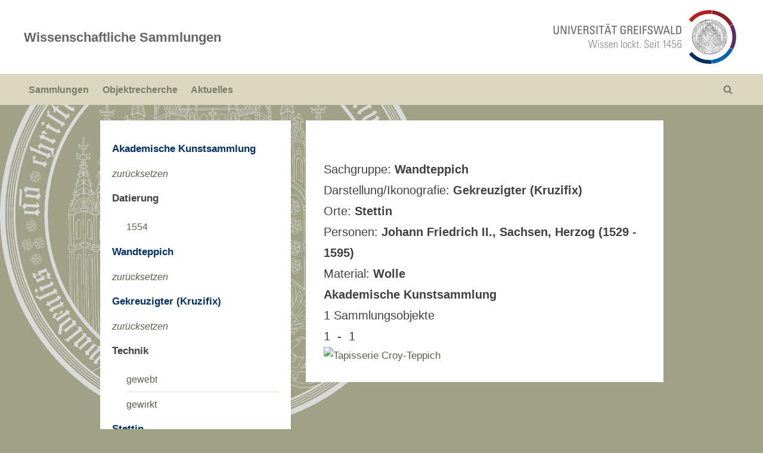

--- FILE ---
content_type: text/css
request_url: https://wissenschaftliche-sammlungen.uni-greifswald.de/wp-content/themes/pressbook/style.css?ver=6.8.3
body_size: 12370
content:
/*
Theme Name: PressBook
Theme URI: https://scriptstown.com/wordpress-themes/pressbook/
Author: ScriptsTown
Author URI: https://scriptstown.com/
Description: PressBook is a multi-purpose WordPress theme suitable for blogs, news, marketing, and educational websites. The theme offers a fully responsive, clean, modern, and pixel-perfect design that can adjust automatically to fit the content elements in the best possible manner for any screen-size device. It has a minimal dependency, an SEO-friendly layout, and offers high performance with a quick loading time. It supports double sidebars, a single sidebar, footer widgets, an eye-catching gradient colors scheme for buttons and the top bar, a top advertisement banner area with a custom header background, and customizable options. Both the sidebars can be configured to be shown on the left or on the right. This theme is great to publish documentation, tutorials, events, status updates, story updates, technology blogs, reviews, newsfeeds, etc. It comes with sticky sidebars that float with scrolling. The theme supports multiple page templates with page-level layout settings, blog layouts, conditional block areas, page builders, different color settings, footer options, and much more. Also, the theme comes with three menu locations which include a fully accessible multi-level primary menu with a search form, a top bar navigation menu, and social links menu. It is also great for building schools, university, institutes, and academic, or educational websites.
Version: 2.1.5
Requires at least: 5.3
Tested up to: 6.8
Requires PHP: 7.0
License: GNU General Public License v2 or later
License URI: https://www.gnu.org/licenses/gpl-2.0.html
Text Domain: pressbook
Tags: blog, education, news, one-column, two-columns, three-columns, left-sidebar, right-sidebar, block-styles, custom-background, custom-colors, custom-header, custom-logo, custom-menu, editor-style, featured-images, flexible-header, footer-widgets, full-width-template, rtl-language-support, sticky-post, theme-options, threaded-comments, translation-ready, wide-blocks
*/

/*--------------------------------------------------------------
>>> TABLE OF CONTENTS:
----------------------------------------------------------------
# Generic
	- Normalize
	- Box sizing
# Base
	- Typography
	- Elements
	- Links
	- Forms
# Blocks
# Layout
	- Wrapper
	- Content Sidebar
	- Double Sidebars Layout (Large-Screen Devices)
# Header
	- Top Navbar
	- Site Branding
	- Top Banner
	- Primary Navbar
	- Primary Menu Search
# Content
	- Posts and pages
	- Comments
	- Media
	- Captions
	- Galleries
	- Forms
# Sidebar
	- Sidebar Widgets
	- Sticky Sidebar
# Footer
	- Footer Widgets
	- Copyright Text
	- Go to Top
# Plugins
	- WooCommerce
	- Jetpack infinite scroll
# Utilities
	- Accessibility
	- Alignments
	- Clearings

--------------------------------------------------------------*/

/*--------------------------------------------------------------
# Generic
--------------------------------------------------------------*/

/* Normalize
--------------------------------------------- */

/* Document
	 ========================================================================== */

/**
 * 1. Correct the line height in all browsers.
 * 2. Prevent adjustments of font size after orientation changes in iOS.
 */
html {
	line-height: 1.15;
	-webkit-text-size-adjust: 100%;
}

/* Sections
	 ========================================================================== */

/**
 * Remove the margin in all browsers.
 */
body {
	margin: 0;
}

/**
 * Render the `main` element consistently in IE.
 */
main {
	display: block;
}

/**
 * Correct the font size and margin on `h1` elements within `section` and
 * `article` contexts in Chrome, Firefox, and Safari.
 */
h1 {
	font-size: 1.94em;
	margin: .67em 0;
}

/* Grouping content
	 ========================================================================== */

/**
 * 1. Add the correct box sizing in Firefox.
 * 2. Show the overflow in Edge and IE.
 */
hr {
	box-sizing: content-box;
	height: 0;
	overflow: visible;
}

/**
 * 1. Correct the inheritance and scaling of font size in all browsers.
 * 2. Correct the odd `em` font sizing in all browsers.
 */
pre {
	font-family: monospace, monospace;
	font-size: 1em;
}

/* Text-level semantics
	 ========================================================================== */

/**
 * Remove the gray background on active links in IE 10.
 */
a {
	background: transparent;
}

/**
 * 1. Remove the bottom border in Chrome 57-
 * 2. Add the correct text decoration in Chrome, Edge, IE, Opera, and Safari.
 */
abbr[title] {
	border-bottom: none;
	text-decoration: underline;
	-webkit-text-decoration: underline dotted;
	text-decoration: underline dotted;
}

/**
 * Add the correct font weight in Chrome, Edge, and Safari.
 */
b,
strong {
	font-weight: bolder;
}

/**
 * 1. Correct the inheritance and scaling of font size in all browsers.
 * 2. Correct the odd `em` font sizing in all browsers.
 */
code,
kbd,
samp {
	font-family: monospace, monospace;
	font-size: 1em;
}

/**
 * Add the correct font size in all browsers.
 */
small {
	font-size: 80%;
}

/**
 * Prevent `sub` and `sup` elements from affecting the line height in
 * all browsers.
 */
sub,
sup {
	font-size: 75%;
	line-height: 0;
	position: relative;
	vertical-align: baseline;
}

sub {
	bottom: -.25em;
}

sup {
	top: -.5em;
}

/* Embedded content
	 ========================================================================== */

/**
 * Remove the border on images inside links in IE 10.
 */
img {
	border-style: none;
}

/* Forms
	 ========================================================================== */

/**
 * 1. Change the font styles in all browsers.
 * 2. Remove the margin in Firefox and Safari.
 */
button,
input,
optgroup,
select,
textarea {
	font-family: inherit;
	font-size: 100%;
	line-height: 1.15;
	margin: 0;
}

/**
 * Show the overflow in IE.
 * 1. Show the overflow in Edge.
 */
button,
input {
	overflow: visible;
}

/**
 * Remove the inheritance of text transform in Edge, Firefox, and IE.
 * 1. Remove the inheritance of text transform in Firefox.
 */
button,
select {
	text-transform: none;
}

/**
 * Correct the inability to style clickable types in iOS and Safari.
 */
button,
[type="button"],
[type="reset"],
[type="submit"] {
	-webkit-appearance: button;
}

/**
 * Remove the inner border and padding in Firefox.
 */
button::-moz-focus-inner,
[type="button"]::-moz-focus-inner,
[type="reset"]::-moz-focus-inner,
[type="submit"]::-moz-focus-inner {
	border-style: none;
	padding: 0;
}

/**
 * Restore the focus styles unset by the previous rule.
 */
button:-moz-focusring,
[type="button"]:-moz-focusring,
[type="reset"]:-moz-focusring,
[type="submit"]:-moz-focusring {
	outline: 1px dotted ButtonText;
}

/**
 * Correct the padding in Firefox.
 */
fieldset {
	padding: .35em .75em .625em;
}

/**
 * 1. Correct the text wrapping in Edge and IE.
 * 2. Correct the color inheritance from `fieldset` elements in IE.
 * 3. Remove the padding so developers are not caught out when they zero out
 *		`fieldset` elements in all browsers.
 */
legend {
	box-sizing: border-box;
	color: inherit;
	display: table;
	max-width: 100%;
	padding: 0;
	white-space: normal;
}

/**
 * Add the correct vertical alignment in Chrome, Firefox, and Opera.
 */
progress {
	vertical-align: baseline;
}

/**
 * Remove the default vertical scrollbar in IE 10+.
 */
textarea {
	overflow: auto;
}

/**
 * 1. Add the correct box sizing in IE 10.
 * 2. Remove the padding in IE 10.
 */
[type="checkbox"],
[type="radio"] {
	box-sizing: border-box;
	padding: 0;
}

/**
 * Correct the cursor style of increment and decrement buttons in Chrome.
 */
[type="number"]::-webkit-inner-spin-button,
[type="number"]::-webkit-outer-spin-button {
	height: auto;
}

/**
 * 1. Correct the odd appearance in Chrome and Safari.
 * 2. Correct the outline style in Safari.
 */
[type="search"] {
	-webkit-appearance: textfield;
	outline-offset: -2px;
}

/**
 * Remove the inner padding in Chrome and Safari on macOS.
 */
[type="search"]::-webkit-search-decoration {
	-webkit-appearance: none;
}

/**
 * 1. Correct the inability to style clickable types in iOS and Safari.
 * 2. Change font properties to `inherit` in Safari.
 */
::-webkit-file-upload-button {
	-webkit-appearance: button;
	font: inherit;
}

/* Interactive
	 ========================================================================== */

/*
 * Add the correct display in Edge, IE 10+, and Firefox.
 */
details {
	display: block;
}

/*
 * Add the correct display in all browsers.
 */
summary {
	display: list-item;
}

/* Misc
	 ========================================================================== */

/**
 * Add the correct display in IE 10+.
 */
template {
	display: none;
}

/**
 * Add the correct display in IE 10.
 */
[hidden] {
	display: none;
}

/* Box sizing
--------------------------------------------- */

/* Inherit box-sizing to more easily change it's value on a component level.
@link http://css-tricks.com/inheriting-box-sizing-probably-slightly-better-best-practice/ */
*,
*::before,
*::after {
	box-sizing: inherit;
}

html {
	box-sizing: border-box;
}

/*--------------------------------------------------------------
# Base
--------------------------------------------------------------*/

/* Typography
--------------------------------------------- */
body,
button,
input,
select,
optgroup,
textarea {
	color: #404040;
	font-family: 'Inter', Arial, Helvetica, sans-serif;
	font-size: 16px;
	font-size: 1rem;
	line-height: 1.75;
}

@media screen and (min-width: 768px) {

	body,
	button,
	input,
	select,
	optgroup,
	textarea {
		font-size: 17px;
		font-size: 1.0625rem;
	}
}

h1,
h2,
h3,
h4,
h5,
h6 {
	font-family: 'Lato', Helvetica, Arial, sans-serif;
	font-weight: 700;
	line-height: 1.5;
	clear: both;
}

h2 {
	font-size: 1.78em;
	margin: .73em 0;
}

h3 {
	font-size: 1.62em;
	margin: .8em 0;
}

h4 {
	font-size: 1.46em;
	margin: .89em 0;
}

h5 {
	font-size: 1.3em;
	margin: 1em 0;
}

h6 {
	font-size: 1.14em;
	margin: 1.14em 0;
}

p {
	margin-top: 0;
	margin-bottom: 1.5em;
}

dfn,
cite,
em,
i {
	font-style: italic;
}

blockquote {
	margin: 0 1.5em;
}

address {
	margin: 0 0 1.5em;
}

pre {
	background: #eee;
	font-family: 'Courier 10 Pitch', courier, monospace;
	line-height: 1.6;
	margin-bottom: 1.75em;
	max-width: 100%;
	overflow: auto;
	padding: 1.6em;
}

code,
kbd,
tt,
var {
	font-family: monaco, consolas, 'Andale Mono', 'DejaVu Sans Mono', monospace;
}

abbr,
acronym {
	border-bottom: 1px dotted #666;
	cursor: help;
}

mark,
ins {
	background: #fff9c0;
	text-decoration: none;
}

big {
	font-size: 125%;
}

/* Elements
--------------------------------------------- */
body {
	background: #ededed;
}

hr {
	background: #ccc;
	border: 0;
	height: 1px;
	margin-bottom: 1.5em;
}

ul,
ol {
	margin: 0 0 1.5em 0;
	padding: 0;
	list-style-position: inside;
}

ul {
	list-style-type: disc;
}

ol {
	list-style-type: decimal;
}

ul ul,
ol ul {
	list-style-type: circle;
}

li>ul,
li>ol {
	margin-bottom: 0;
	margin-left: 1.5em;
}

li:not(:first-child) {
	padding-top: .2em;
}

li:not(:last-child) {
	padding-bottom: .2em;
}

li>ul>li:first-child,
li>ol>li:first-child {
	padding-top: .4em;
}

dt {
	font-weight: 700;
}

dd {
	margin: 0 1.5em 1.5em;
}

/* Make sure embeds and iframes fit their containers. */
embed,
iframe,
object {
	max-width: 100%;
}

img {
	height: auto;
	max-width: 100%;
}

figure {
	margin: 0 0 1em 0;
}

table {
	margin: 0 0 1.5em;
	width: 100%;
	border-collapse: collapse;
}

table,
th,
td {
	border: 1px solid #e1e1e1;
}

th,
td {
	padding: .2em .4em;
}

/* Links
--------------------------------------------- */
a {
	text-decoration: underline;
	transition: color .2s;
}

a {
	color: #166dd6;
}

a:hover,
a:focus,
a:active {
	color: #f69275;
}

a:focus {
	outline: thin dotted;
}

a:focus:not(:focus-visible),
a:hover,
a:active {
	outline: 0;
}

p.has-text-color a,
p.has-text-color a:hover,
p.has-text-color a:focus,
p.has-text-color a:active {
	color: inherit;
}

/* Forms
--------------------------------------------- */
button,
input[type="button"],
input[type="reset"],
input[type="submit"],
.more-link,
.wp-block-search .wp-block-search__button {
	position: relative;
	padding: .45em 1em .5em;
	line-height: 1;
	font-weight: 600;
	border-radius: 0;
	border-color: transparent;
	color: #fff;
	background-image: linear-gradient(to right, #f3c841 0%, #f69275 51%, #f3c841 100%);
	background-size: 200% auto;
	transition: all .3s ease-in-out;
}

button:hover,
input[type="button"]:hover,
input[type="reset"]:hover,
input[type="submit"]:hover,
.more-link:hover,
.wp-block-search .wp-block-search__button:hover,
button:active,
button:focus,
input[type="button"]:active,
input[type="button"]:focus,
input[type="reset"]:active,
input[type="reset"]:focus,
input[type="submit"]:active,
input[type="submit"]:focus,
.more-link:active,
.more-link:focus,
.wp-block-search .wp-block-search__button:active,
.wp-block-search .wp-block-search__button:focus {
	color: #fff;
	background-position: right center;
}

button:active,
button:focus,
input[type="button"]:active,
input[type="button"]:focus,
input[type="reset"]:active,
input[type="reset"]:focus,
input[type="submit"]:active,
input[type="submit"]:focus,
.more-link:active,
.more-link:focus,
.wp-block-search .wp-block-search__button:active,
.wp-block-search .wp-block-search__button:focus {
	outline-style: dashed;
	outline-width: thin;
}

button:focus:not(:focus-visible),
input[type="button"]:focus:not(:focus-visible),
input[type="reset"]:focus:not(:focus-visible),
input[type="submit"]:focus:not(:focus-visible),
.more-link:focus:not(:focus-visible),
.wp-block-search .wp-block-search__button:focus:not(:focus-visible) {
	outline: none;
}

input[type="text"],
input[type="email"],
input[type="url"],
input[type="password"],
input[type="search"],
input[type="number"],
input[type="tel"],
input[type="range"],
input[type="date"],
input[type="month"],
input[type="week"],
input[type="time"],
input[type="datetime"],
input[type="datetime-local"],
input[type="color"],
textarea,
select {
	display: block;
	max-width: 100%;
	padding: 8px 10px;
	border: 1px solid #ccc;
	border-radius: 0;
	color: #666;
}

input[type="text"]:focus,
input[type="email"]:focus,
input[type="url"]:focus,
input[type="password"]:focus,
input[type="search"]:focus,
input[type="number"]:focus,
input[type="tel"]:focus,
input[type="range"]:focus,
input[type="date"]:focus,
input[type="month"]:focus,
input[type="week"]:focus,
input[type="time"]:focus,
input[type="datetime"]:focus,
input[type="datetime-local"]:focus,
input[type="color"]:focus,
textarea:focus,
select:focus {
	color: #111;
	outline-style: dashed;
	outline-width: thin;
}

input[type="text"],
input[type="email"],
input[type="url"],
input[type="password"],
input[type="search"],
input[type="number"],
input[type="tel"],
input[type="range"],
input[type="date"],
input[type="month"],
input[type="week"],
input[type="time"],
input[type="datetime"],
input[type="datetime-local"],
input[type="color"] {
	line-height: normal;
}

textarea {
	width: 100%;
}

/*--------------------------------------------------------------
# Blocks
--------------------------------------------------------------*/
.wp-block-quote p {
	margin-bottom: .75em;
}

.wp-block-quote.is-large p,
.wp-block-quote.is-style-large p {
	font-size: 1.3em;
}

.wp-block-quote__citation,
.wp-block-quote cite,
.wp-block-quote footer {
	font-size: .85em;
}

.wp-block-quote.is-large cite,
.wp-block-quote.is-large footer,
.wp-block-quote.is-style-large cite,
.wp-block-quote.is-style-large footer {
	font-size: .95em;
}

.wp-block-quote,
.wp-block-quote.is-large,
.wp-block-quote.is-style-large {
	margin-bottom: 1.75em;
}

.wp-block-pullquote {
	padding: 2.4em 0;
}

.wp-block-pullquote p {
	font-size: 1.75em;
	margin-bottom: 0;
}

.wp-block-pullquote__citation,
.wp-block-pullquote cite,
.wp-block-pullquote footer {
	display: block;
	margin-top: 1.5em;
}

.wp-block-pullquote.is-style-solid-color blockquote p {
	font-size: 1.9em;
}

.wp-block-pullquote.is-style-solid-color blockquote {
	max-width: 70%;
}

.wp-block-pullquote.is-style-solid-color blockquote cite {
	color: inherit;
}

.wp-block-table,
.wp-block-video,
.wp-block-audio,
.wp-block-embed,
.wp-block-image,
.wp-block-gallery,
.wp-block-media-text,
.wp-block-calendar {
	margin-bottom: 1.5em;
}

.wp-block-media-text .wp-block-media-text__media {
	margin-bottom: 1em;
}

@media screen and (min-width: 600px) {
	.wp-block-media-text .wp-block-media-text__media {
		margin-bottom: 0;
	}
}

.wp-block-calendar table:where(:not(.has-text-color)) {
	color: inherit;
}

.wp-block-table table,
.wp-block-calendar .wp-calendar-table {
	margin-bottom: 0;
}

.wp-block-calendar .wp-calendar-nav {
	margin-top: .5em;
}

.wp-block-image img {
	display: block;
}

.wp-block-table figcaption,
.wp-block-video figcaption,
.wp-block-embed figcaption,
.wp-block-image figcaption,
.wp-block-gallery figcaption {
	font-size: .85em;
}

.wp-block-table figcaption,
.wp-block-video figcaption,
.wp-block-embed figcaption,
.wp-block-image figcaption {
	margin-top: 1em;
	margin-bottom: 0;
}

.wp-block-audio figcaption {
	margin-top: .75em;
	margin-bottom: 0;
	font-size: .8em;
}

.wp-block-table.is-style-stripes {
	border-bottom: 0;
}

.wp-block-code {
	padding: 0;
	border: 0;
	border-radius: 0;
}

.wp-block-code>code {
	padding: .8em 1em;
	border: 1px solid #ddd;
	border-radius: 4px;
	color: inherit;
}

.wp-block-search .wp-block-search__inside-wrapper {
	display: flex;
}

.wp-block-search .wp-block-search__input {
	border: 1px solid #ccc;
}

.wp-block-search .wp-block-search__button {
	margin-left: 0;
}

.wp-block-search__input>.wp-block-search__input {
	max-width: 65%;
	width: 100%;
}

.wp-block-search__input>.wp-block-search__button {
	max-width: 35%;
	width: auto;
}

.wp-block-search__button.has-icon {
	padding: 0 .4em;
}

.wp-block-search.wp-block-search__button-inside .wp-block-search__inside-wrapper .wp-block-search__input {
	padding: 7px 10px;
}

@media screen and (min-width: 600px) {
	.wp-block-search .wp-block-search__input {
		flex-wrap: nowrap;
	}

	.wp-block-search__input>.wp-block-search__input {
		max-width: 65%;
		width: 100%;
	}

	.wp-block-search__input>.wp-block-search__button {
		max-width: 35%;
	}
}

.wp-block-rss {
	padding: 0;
	list-style-type: none;
}

.wp-block-rss .wp-block-rss__item:not(:last-child) {
	margin-bottom: 1em;
}

.wp-block-rss .wp-block-rss__item:not(:first-child) {
	padding-top: 0;
}

.wp-block-latest-comments__comment {
	line-height: inherit;
}

.wp-block-button__link {
	text-decoration: none;
}

.wp-block-social-links .wp-block-social-link {
	padding: 0;
}

.wp-block-cover.wp-block-cover .wp-block-cover__background,
.wp-block-cover.wp-block-cover .wp-block-cover__gradient-background,
.wp-block-cover.wp-block-cover-image .wp-block-cover__background,
.wp-block-cover.wp-block-cover-image .wp-block-cover__gradient-background,
.wp-block-cover.wp-block-cover-image.has-background-dim:not(.has-background-gradient):before,
.wp-block-cover.wp-block-cover.has-background-dim:not(.has-background-gradient):before {
	z-index: 1;
}

.wp-block-cover.wp-block-cover .wp-block-cover__inner-container,
.wp-block-cover-image.wp-block-cover-image .wp-block-cover__inner-container {
	z-index: 1;
}

.wp-block-cover__image-background.wp-block-cover__image-background,
.wp-block-cover__video-background.wp-block-cover__video-background {
	z-index: 0;
}

/*--------------------------------------------------------------
# Layout
--------------------------------------------------------------*/
.site {
	display: flex;
	flex-direction: column;
	min-height: 100vh;
	overflow-x: hidden;
}

.site-content {
	flex-grow: 1;
}

/* Wrapper
--------------------------------------------- */
.u-wrapper {
	width: 100%;
	margin-left: auto;
	margin-right: auto;
	padding-left: 10px;
	padding-right: 10px;
}

@media screen and (min-width: 576px) {
	.u-wrapper {
		max-width: 540px;
		padding-left: 15px;
		padding-right: 15px;
	}
}

@media screen and (min-width: 768px) {
	.u-wrapper {
		max-width: 720px;
	}
}

@media screen and (min-width: 992px) {
	.u-wrapper {
		max-width: 960px;
	}
}

@media screen and (min-width: 1200px) {
	.u-wrapper {
		max-width: 1140px;
	}
}

@media screen and (min-width: 1280px) {
	body.double-sidebar .u-wrapper {
		max-width: 1230px;
	}
}

@media screen and (min-width: 1360px) {
	body.double-sidebar .u-wrapper {
		max-width: 1280px;
	}
}

@media screen and (min-width: 1400px) {
	body.double-sidebar .u-wrapper {
		max-width: 1320px;
	}
}

/* Content Sidebar
--------------------------------------------- */
.pb-content-sidebar {
	display: flex;
	flex-wrap: wrap;
	justify-content: center;
	align-items: flex-start;
	margin-top: 1.5em;
}

.pb-content-sidebar::after {
	content: '';
	width: 100%;
}

.site-main {
	max-width: 670px;
	width: 100%;
	flex-basis: 100%;
	margin-bottom: 1.5em;
}

body.page.page-template-small .pb-content-sidebar {
	max-width: 750px;
}

body.page.page-template-medium .pb-content-sidebar {
	max-width: 1140px;
}

body.page.page-template-large .pb-content-sidebar {
	max-width: 1320px;
}

body.page.page-template-full .pb-content-sidebar,
body.page.page-template-default .site-main,
body.page.page-template-small .site-main,
body.page.page-template-medium .site-main,
body.page.page-template-large .site-main,
body.page.page-template-full .site-main {
	max-width: 100%;
}

body.content-no-t-padding .site .site-content .site-main,
body.side-widget-no-t-padding .site .site-content .c-sidebar .widget {
	padding-top: 0;
}

body.content-no-b-padding .site .site-content .site-main,
body.side-widget-no-b-padding .site .site-content .c-sidebar .widget {
	padding-bottom: 0;
}

body.content-no-x-padding .site .site-content .site-main,
body.side-widget-no-x-padding .site .site-content .c-sidebar .widget {
	padding-left: 0;
	padding-right: 0;
}

body.side-widget-no-shadow .c-sidebar .widget {
	box-shadow: none;
}

.c-sidebar {
	max-width: 310px;
	min-width: 260px;
	flex-grow: 1;
	flex-basis: 30%;
}

.c-sidebar-left {
	order: 1;
}

.c-sidebar-right {
	order: 2;
}

.site-main,
.c-sidebar .widget {
	padding: 14px;
	background: #fff;
}

.site-main {
	border: 1px solid #fff;
}

.c-sidebar .widget {
	border: 1px solid #fafafa;
	box-shadow: 1px 2px 3px rgba(0, 0, 0, .07);
}

@media screen and (min-width: 350px) {
	.c-sidebar {
		max-width: 330px;
	}

	.c-sidebar .widget {
		padding: 19px 24px;
	}

	/* Double Sidebar */
	body.double-sidebar .c-sidebar {
		min-width: 330px;
	}
}

@media screen and (min-width: 576px) {
	.site-main {
		padding: 24px 34px;
	}

	.c-sidebar {
		max-width: 340px;
	}

	.c-sidebar .widget {
		padding: 24px 29px;
	}
}

@media screen and (min-width: 768px) {

	/* Double Sidebar */
	body.double-sidebar .pb-content-sidebar {
		flex-wrap: wrap;
	}

	body.double-sidebar .pb-content-sidebar::after {
		content: '';
	}

	body.double-sidebar .c-sidebar {
		max-width: 320px;
	}

	body.double-sidebar .c-sidebar .widget {
		padding-left: 24px;
		padding-right: 24px;
	}

	body.double-sidebar .c-sidebar-left,
	body.double-sidebar .c-sidebar-right {
		margin-left: auto;
		margin-right: auto;
	}
}

@media screen and (min-width: 1024px) {
	.pb-content-sidebar {
		flex-wrap: nowrap;
	}

	.pb-content-sidebar::after {
		content: none;
	}

	.site-main {
		padding-top: 29px;
		padding-bottom: 29px;
	}

	/* No Sidebar */
	body.no-sidebar .site-main {
		max-width: 750px;
	}

	body.no-sidebar .site-main,
	body.page.page-template-default .site-main,
	body.page.page-template-small .site-main,
	body.page.page-template-medium .site-main,
	body.page.page-template-large .site-main,
	body.page.page-template-full .site-main {
		padding-left: 49px;
		padding-right: 49px;
	}

	/* Single Sidebar */
	body.single-sidebar .site-main {
		max-width: 630px;
		padding-left: 24px;
		padding-right: 24px;
	}

	body.single-sidebar .c-sidebar .widget {
		padding: 19px 24px;
	}

	body.single-sidebar .c-sidebar-left {
		margin-right: 25px;
		order: -1;
	}

	body.single-sidebar .c-sidebar-right {
		margin-left: 25px;
	}

	/* Double Sidebar */
	body.double-sidebar .site-main {
		max-width: 750px;
		padding-left: 49px;
		padding-right: 49px;
	}
}

@media screen and (min-width: 1200px) {

	/* No Sidebar */
	body.no-sidebar .site-main {
		max-width: 750px;
	}

	/* Single Sidebar */
	body.single-sidebar .site-main {
		max-width: 730px;
		padding-left: 39px;
		padding-right: 39px;
	}

	.c-sidebar {
		max-width: 340px;
	}

	body.single-sidebar .c-sidebar-left {
		margin-right: auto;
	}

	body.single-sidebar .c-sidebar-right {
		margin-left: auto;
	}

	body.single-sidebar .c-sidebar .widget {
		padding: 24px 29px;
	}
}

@media screen and (min-width: 1280px) {

	/* Double Sidebar */
	body.double-sidebar .site-main {
		max-width: 600px;
		padding-left: 29px;
		padding-right: 29px;
	}

	body.double-sidebar .pb-content-sidebar {
		flex-wrap: nowrap;
	}

	body.double-sidebar .pb-content-sidebar::after {
		content: none;
	}

	body.double-sidebar .c-sidebar {
		min-width: 260px;
	}

	body.double-sidebar .c-sidebar-left {
		order: -1;
		margin-left: 0;
		margin-right: 25px;
	}

	body.double-sidebar .c-sidebar-right {
		order: 1;
		margin-left: 25px;
		margin-right: 0;
	}

	body.double-sidebar .c-sidebar .widget {
		padding: 19px;
	}
}

@media screen and (min-width: 1360px) {

	/* Double Sidebar */
	body.double-sidebar .site-main {
		max-width: 660px;
	}
}

/* Double Sidebars Layout (Large-Screen Devices)
--------------------------------------------- */
@media screen and (min-width: 1280px) {
	body.double-sidebar.side-widget-ld-lg-left .c-sidebar-right {
		order: -1;
		margin-left: 0;
		margin-right: 25px;
	}

	body.double-sidebar.side-widget-ld-lg-right .c-sidebar-left {
		order: 0;
		margin-left: 25px;
		margin-right: 0;
	}
}

/*--------------------------------------------------------------
# Header
--------------------------------------------------------------*/

/* Top Navbar
--------------------------------------------- */
.top-navbar {
	background: linear-gradient(0deg, #166dd6 0%, #1257ab 100%);
	color: #fff;
}

.top-menus {
	display: flex;
	flex-wrap: wrap;
	justify-content: center;
	align-items: center;
	line-height: 1.6em;
}

.top-menus .menu {
	list-style-type: none;
	margin: 0;
	padding: 0;
	display: inline-flex;
	flex-wrap: wrap;
	justify-content: center;
	align-items: center;
}

.top-menus li {
	padding: .4rem .75rem;
	border: 1px solid rgba(255, 255, 255, .25);
	margin-bottom: 0;
	margin-left: -1px;
}

@media screen and (min-width: 768px) {
	.top-menus {
		justify-content: flex-start;
	}

	.top-menus>nav {
		flex-grow: 1;
	}
}

.social-navigation a {
	color: #fff;
}

.social-navigation a .svg-icon {
	width: 1.55em;
	height: 1.55em;
	padding: .15em;
	border: 1px solid transparent;
	transition: .25s all;
}

.social-navigation a:hover .svg-icon,
.social-navigation a:focus .svg-icon,
.social-navigation a:active .svg-icon {
	color: #166dd6;
	background: #fff;
	border-color: #fff;
	border-radius: 50%;
	text-shadow: 0 1px 1px rgba(0, 0, 0, .15);
}

@media screen and (min-width: 768px) {
	.social-navigation {
		flex-basis: 38%;
	}

	.social-navigation .menu {
		justify-content: flex-start;
	}
}

.top-navigation {
	font-size: .8em;
}

.top-navigation a {
	text-decoration: none;
	color: #fff;
	border-bottom: 2px solid transparent;
	transition: .2s border-color;
}

.top-navigation a:hover,
.top-navigation a:focus,
.top-navigation a:active {
	color: #fff;
	border-color: #fff;
	text-shadow: 0 1px 1px rgba(0, 0, 0, .15);
}

@media screen and (min-width: 768px) {
	.top-navigation {
		flex-basis: 62%;
		text-align: right;
	}

	.top-navigation .menu {
		justify-content: flex-end;
	}
}

/* Site Branding
--------------------------------------------- */
.site-branding {
	padding: 1em 0;
	background-color: #fff;
	background-position: center center;
	background-size: contain;
	background-repeat: repeat;
}

.site-branding-wrap {
	display: flex;
	flex-wrap: wrap;
	justify-content: center;
	align-items: center;
}

.site-logo-title {
	max-width: 600px;
	display: flex;
	align-items: center;
}

.has-banner-next-sm {
	margin-right: 1rem;
}

@media screen and (min-width: 576px) {
	.has-banner-next-md {
		margin-right: 1rem;
	}
}

@media screen and (min-width: 768px) {
	.site-branding-wrap {
		flex-wrap: nowrap;
		justify-content: space-between;
	}

	.has-banner-next-lg {
		margin-right: 1rem;
	}
}

.site-branding .custom-logo-link img {
	display: block;
	max-width: 12em;
	max-height: 3.55em;
	width: auto;
	height: auto;
}

.site-branding .custom-logo-link {
	color: #404040;
}

.site-logo-only .custom-logo-link {
	margin-right: 0;
}

.site-logo-title:not(.site-logo-only) .custom-logo-link {
	margin-right: .75rem;
}

.site-title,
.site-tagline {
	margin: 0;
}

.site-title {
	font-family: 'Lato', Helvetica, Arial, sans-serif;
	font-size: 1.2em;
	line-height: 1.5;
	font-weight: 700;
	word-break: break-word;
}

.site-title a {
	text-decoration: none;
}

.site-title,
.site-title a,
.site-title a:hover,
.site-title a:focus,
.site-title a:active {
	color: #404040;
}

.site-tagline {
	font-size: .8em;
	color: #979797;
}

.logo--sm-size-1 .custom-logo-link img {
	max-width: 12em;
	max-height: 3.55em;
}

.logo--sm-size-2 .custom-logo-link img {
	max-width: 13.5em;
	max-height: 3.85em;
}

.logo--sm-size-3 .custom-logo-link img {
	max-width: 15em;
	max-height: 4.15em;
}

.logo--sm-size-4 .custom-logo-link img {
	max-width: 16.5em;
	max-height: 4.45em;
}

.logo--sm-size-5 .custom-logo-link img {
	max-width: 18em;
	max-height: 4.75em;
}

.site-title--sm-size-1 {
	font-size: 1.1em;
}

.site-title--sm-size-2 {
	font-size: 1.2em;
}

.site-title--sm-size-3 {
	font-size: 1.3em;
}

.site-title--sm-size-4 {
	font-size: 1.4em;
}

.site-title--sm-size-5 {
	font-size: 1.5em;
}

.tagline--sm-size-1 {
	font-size: .75em;
}

.tagline--sm-size-2 {
	font-size: .8em;
}

.tagline--sm-size-3 {
	font-size: .85em;
}

.tagline--sm-size-4 {
	font-size: .9em;
}

.tagline--sm-size-5 {
	font-size: .95em;
}

@media screen and (min-width: 576px) {
	.logo--md-size-1 .custom-logo-link img {
		max-width: 12em;
		max-height: 3.55em;
	}

	.logo--md-size-2 .custom-logo-link img {
		max-width: 13.5em;
		max-height: 3.85em;
	}

	.logo--md-size-3 .custom-logo-link img {
		max-width: 15em;
		max-height: 4.15em;
	}

	.logo--md-size-4 .custom-logo-link img {
		max-width: 16.5em;
		max-height: 4.45em;
	}

	.logo--md-size-5 .custom-logo-link img {
		max-width: 18em;
		max-height: 4.75em;
	}

	.site-title--md-size-1 {
		font-size: 1.1em;
	}

	.site-title--md-size-2 {
		font-size: 1.2em;
	}

	.site-title--md-size-3 {
		font-size: 1.3em;
	}

	.site-title--md-size-4 {
		font-size: 1.4em;
	}

	.site-title--md-size-5 {
		font-size: 1.5em;
	}

	.tagline--md-size-1 {
		font-size: .75em;
	}

	.tagline--md-size-2 {
		font-size: .8em;
	}

	.tagline--md-size-3 {
		font-size: .85em;
	}

	.tagline--md-size-4 {
		font-size: .9em;
	}

	.tagline--md-size-5 {
		font-size: .95em;
	}
}

@media screen and (min-width: 1200px) {
	.logo--lg-size-1 .custom-logo-link img {
		max-width: 12em;
		max-height: 3.55em;
	}

	.logo--lg-size-2 .custom-logo-link img {
		max-width: 13.5em;
		max-height: 3.85em;
	}

	.logo--lg-size-3 .custom-logo-link img {
		max-width: 15em;
		max-height: 4.15em;
	}

	.logo--lg-size-4 .custom-logo-link img {
		max-width: 16.5em;
		max-height: 4.45em;
	}

	.logo--lg-size-5 .custom-logo-link img {
		max-width: 18em;
		max-height: 4.75em;
	}

	.site-title--lg-size-1 {
		font-size: 1.1em;
	}

	.site-title--lg-size-2 {
		font-size: 1.2em;
	}

	.site-title--lg-size-3 {
		font-size: 1.3em;
	}

	.site-title--lg-size-4 {
		font-size: 1.4em;
	}

	.site-title--lg-size-5 {
		font-size: 1.5em;
	}

	.tagline--lg-size-1 {
		font-size: .75em;
	}

	.tagline--lg-size-2 {
		font-size: .8em;
	}

	.tagline--lg-size-3 {
		font-size: .85em;
	}

	.tagline--lg-size-4 {
		font-size: .9em;
	}

	.tagline--lg-size-5 {
		font-size: .95em;
	}
}

/* Top Banner
--------------------------------------------- */
.top-banner {
	margin-top: 1rem;
}

.top-banner-shadow {
	box-shadow: 0 1px 35px 0 rgb(0 0 0 / 15%);
}

.top-banner-link,
.top-banner-image {
	display: block;
}

.top-banner-link:focus {
	outline: 2px solid;
}

.top-banner-link:focus:not(:focus-visible) {
	outline: none;
}

.top-banner-image {
	max-height: 150px;
	width: auto;
}

.top-banner-hide-sm,
.top-banner-hide-sm .top-banner-image {
	display: none;
}

@media screen and (min-width: 576px) {

	.top-banner-hide-sm,
	.top-banner-hide-sm .top-banner-image {
		display: block;
	}

	.top-banner-hide-md,
	.top-banner-hide-md .top-banner-image {
		display: none;
	}
}

@media screen and (min-width: 768px) {
	.top-banner {
		margin-top: 0;
		max-width: 60%;
	}

	.top-banner-hide-md,
	.top-banner-hide-md .top-banner-image {
		display: block;
	}
}

@media screen and (min-width: 1200px) {
	.top-banner {
		max-width: 70%;
	}
}

/* Primary Navbar
--------------------------------------------- */
.primary-navbar {
	padding: .5em 0;
	font-size: .95em;
	font-weight: 600;
	background: #166dd6;
	color: #fff;
}

.main-navigation ul {
	display: none;
	list-style-type: none;
	margin: 0;
	padding: 0;
}

.main-navigation.toggled ul {
	display: block;
}

.main-navigation {
	display: flex;
	flex-direction: column;
}

.primary-menu-toggle {
	align-self: flex-end;
	display: inline-block;
	padding: .35em .4em;
}

.primary-menu-toggle .svg-icon {
	width: 1.55em;
	height: 1.55em;
}

.main-navigation.toggled .primary-menu-toggle .svg-icon:first-child,
.main-navigation:not(.toggled) .primary-menu-toggle .svg-icon:last-child {
	display: none;
}

.main-navigation li {
	position: relative;
	display: flex;
	flex-wrap: wrap;
	justify-content: space-between;
	align-items: center;
	padding: .4em;
}

.main-navigation li>a {
	flex-basis: auto;
	width: 100%;
}

.main-navigation li.menu-item-has-children>a {
	width: calc(100% - 35px);
}

.main-navigation-arrow-btn {
	width: 30px;
	flex-shrink: 0;
	padding: 5px 6px;
	border: none;
	background: transparent;
	color: #fff;
	cursor: pointer;
	transition: .25s all;
}

.main-navigation-arrow-btn:focus {
	color: #fff;
}

.main-navigation-arrow-btn .svg-icon {
	width: .95em;
	height: .95em;
}

.main-navigation:not(.toggled) li:hover>.main-navigation-arrow-btn,
.main-navigation li.focus>.main-navigation-arrow-btn,
.main-navigation .main-navigation-arrow-btn:hover,
.main-navigation .main-navigation-arrow-btn:active {
	background: #fff;
	color: #166dd6;
}

.primary-menu-toggle:focus,
.main-navigation li .main-navigation-arrow-btn:focus {
	outline: 2px dotted #fff;
}

.primary-menu-toggle:focus:not(:focus-visible),
.main-navigation li .main-navigation-arrow-btn:focus:not(:focus-visible) {
	outline: none;
}

.main-navigation ul ul {
	position: absolute;
	left: 30px;
	width: calc(100% - 15px);
	flex-grow: 0;
	flex-shrink: 0;
	display: block;
	padding: 0;
	opacity: 0;
	height: 0;
	overflow: hidden;
	background: #166dd6;
	transition: .3s all;
	z-index: -1;
}

.main-navigation:not(.toggled):not(.main-navigation--touch) ul li:hover>ul,
.main-navigation ul li.focus>ul {
	position: relative;
	top: 5px;
	left: 15px;
	opacity: 1;
	height: auto;
	overflow: visible;
	z-index: 0;
}

.main-navigation:not(.toggled):not(.main-navigation--touch) ul li:hover>ul,
.main-navigation:not(.toggled) ul li.focus>ul {
	z-index: 99995;
}

.main-navigation ul li,
.main-navigation ul ul li {
	border-top: 1px solid rgba(255, 255, 255, .25);
}

.main-navigation a {
	text-decoration: none;
	padding: .3em .5em;
	color: #fff;
	transition: .25s all;
}

.main-navigation a:hover,
.main-navigation a:focus,
.main-navigation a:active {
	color: #166dd6;
	background: #fff;
}

@media screen and (min-width: 768px) {
	.primary-navbar {
		padding: .25em 0;
	}

	.main-navigation ul {
		display: flex;
		flex-wrap: wrap;
	}

	.primary-menu-toggle {
		display: none;
	}

	.main-navigation {
		display: block;
	}

	.main-navigation>div {
		max-width: 100%;
	}

	.main-navigation ul li {
		border: 0;
	}

	.main-navigation .menu>li:first-child {
		padding: .2em .2em .2em 0;
	}

	.main-navigation .menu>li:not(:first-child),
	.main-navigation ul ul li {
		padding: .2em;
	}

	.main-navigation .menu>li.menu-item-has-children>a {
		width: auto;
	}

	.main-navigation ul ul li.menu-item-has-children>a {
		width: calc(100% - 32px);
	}

	.main-navigation-arrow-btn {
		margin-left: 2px;
	}

	.main-navigation ul ul {
		width: auto;
		left: 15%;
		transition: .2s all;
	}

	.main-navigation:not(.toggled):not(.main-navigation--touch) ul li:hover>ul,
	.main-navigation ul li.focus>ul {
		position: absolute;
		top: 100%;
		left: 0;
	}

	.main-navigation:not(.toggled):not(.main-navigation--touch) ul ul li:hover>ul,
	.main-navigation ul ul li.focus>ul {
		top: 0;
		left: 100%;
	}

	.main-navigation ul ul li {
		width: 240px;
	}
}

/* Primary Menu Search
--------------------------------------------- */
.primary-menu-search .primary-menu-search-toggle {
	display: none;
	width: 32px;
	height: 32px;
	justify-content: center;
	align-items: center;
	padding: .5em;
}

.primary-menu-search-toggle .svg-icon {
	width: 1em;
	height: 1em;
}

.primary-menu-search .search-form-wrap {
	min-width: 250px;
}

.primary-menu-search .search-form {
	flex-wrap: nowrap;
	padding: .4em;
	overflow-x: auto;
	background: #fff;
	box-shadow: 1px 2px 3px rgba(0, 0, 0, .07);
	z-index: 0;
}

.main-navigation:not(.toggled) .primary-menu-search .search-form {
	z-index: 99995;
}

.primary-menu-search .search-form>.search-submit {
	max-width: 100%;
}

.main-navigation .primary-menu-search {
	justify-content: center;
	align-items: center;
	padding-top: 1.6em;
}

@media screen and (min-width: 320px) {
	.primary-menu-search .search-form>label {
		max-width: 180px;
	}
}

@media screen and (min-width: 350px) {
	.primary-menu-search .search-form>label {
		max-width: 200px;
	}
}

@media screen and (min-width: 768px) {
	.primary-menu-search .primary-menu-search-toggle {
		display: inline-flex;
	}

	.primary-menu-search .search-form>label {
		max-width: 210px;
	}

	.main-navigation .primary-menu-search {
		display: flex;
		justify-content: flex-end;
		margin-left: auto;
		padding-top: .4em;
	}

	.primary-menu-search .search-form-wrap {
		position: absolute;
		top: calc(100% + 8px);
		right: calc(100% - 32px);
	}

	.primary-menu-search:not(.toggled) .search-form-wrap,
	.primary-menu-search.toggled .svg-icon:nth-of-type(1),
	.primary-menu-search-toggle .svg-icon:nth-of-type(2) {
		display: none;
	}

	.primary-menu-search.toggled .svg-icon:nth-of-type(2) {
		display: inline-block;
	}

	.primary-menu-search.toggled .search-form-wrap {
		display: flex;
		box-shadow: 1px 2px 3px rgba(0, 0, 0, .14);
	}

	.primary-menu-search .search-form::before {
		content: '';
		position: absolute;
		top: -18px;
		left: calc(100% - 9px);
		border: 9px solid transparent;
		border-bottom-color: rgba(255, 255, 255, .8);
		transform: translateX(-50%);
	}
}

/*--------------------------------------------------------------
# Content
--------------------------------------------------------------*/

/* Posts and pages
--------------------------------------------- */
.updated:not(.published) {
	display: none;
}

.pb-archive {
	margin-bottom: 1.5em;
	padding-bottom: 1.5em;
	border-bottom: 1px solid #e1e1e1;
}

.pb-archive.has-post-thumbnail .pb-content>.post-thumbnail,
.pb-singular>.post-thumbnail {
	display: block;
}

.pb-archive.has-post-thumbnail .pb-content>.post-thumbnail {
	margin-bottom: 1em;
}

.pb-singular>.post-thumbnail {
	margin-bottom: 1.5em;
}

@media screen and (min-width: 768px) {
	body.pb-content-columns .pb-archive.has-post-thumbnail .pb-content {
		display: flex;
		align-items: center;
	}

	body.pb-content-columns .pb-archive.has-post-thumbnail .pb-content>.post-thumbnail {
		width: 36%;
		margin-right: 1.5em;
		margin-bottom: 0;
	}

	body.pb-content-columns .pb-archive.has-post-thumbnail .pb-content>*:nth-child(2) {
		width: 64%;
	}

	body.pb-content-cover .pb-archive.has-post-thumbnail .pb-content {
		align-items: stretch;
	}

	body.pb-content-cover .pb-archive .pb-content>.post-thumbnail img {
		height: 100%;
		-o-object-fit: cover;
		object-fit: cover;
	}
}

.pb-archive .pb-content>.post-thumbnail img,
.pb-singular>.post-thumbnail img {
	display: block;
}

.pb-article a.post-thumbnail:focus:not(:focus-visible) {
	outline: none;
}

.pb-article .entry-header>.entry-title,
.page-header>.page-title {
	margin-top: 0;
	margin-bottom: .45em;
	font-size: 1.46em;
	word-break: break-word;
}

.pb-singular:not(.type-post) .entry-header>.entry-title,
.page-header>.page-title {
	margin-bottom: .875em;
}

.pb-archv-title {
	margin-top: 0;
	font-size: 1.62em;
}

.entry-title a {
	text-decoration: none;
}

.entry-title,
.entry-title a {
	color: #404040;
}

.entry-title a:hover,
.entry-title a:focus,
.entry-title a:active {
	color: #f69275;
}

.entry-meta,
.cat-links,
.tag-links {
	font-size: .85em;
}

.entry-meta {
	margin-bottom: 1.1em;
}

.hide-entry-meta {
	margin-bottom: 1.5em;
}

.cat-links,
.tag-links {
	display: block;
	margin-top: 1.5em;
}

.entry-meta>* {
	display: inline-block;
	margin: 0 .4em .4em 0;
}

.entry-meta a,
.cat-links a,
.tag-links a {
	display: inline-block;
	vertical-align: middle;
	text-decoration: none;
}

.entry-meta a,
.entry-meta .svg-icon,
.cat-links a,
.cat-links .svg-icon,
.tag-links a,
.tag-links .svg-icon {
	color: #979797;
}

.entry-meta a:hover,
.entry-meta a:focus,
.entry-meta a:active,
.cat-links a:hover,
.cat-links a:focus,
.cat-links a:active,
.tag-links a:hover,
.tag-links a:focus,
.tag-links a:active {
	color: #404040;
	text-decoration: underline;
}

.entry-meta .posted-by img.avatar,
.entry-meta .svg-icon,
.cat-links .svg-icon,
.tag-links .svg-icon {
	width: 1.5em;
	height: 1.5em;
	padding: .1em;
}

.entry-meta .posted-by .svg-icon {
	margin-right: -.1em;
}

.entry-meta .posted-by img.avatar,
.entry-meta .posted-by img.svg-icon {
	margin-right: -1px;
}

.entry-meta .comments-link .svg-icon,
.cat-links .svg-icon,
.tag-links .svg-icon {
	margin-right: .3em;
}

.more-link-wrap,
.page-content>*:last-child,
.entry-content>*:last-child,
.entry-summary>*:last-child,
.comment-content>*:last-child,
.pb-no-content>.entry-header>*:last-child {
	margin-bottom: 0;
}

.more-link-wrap {
	margin-top: 1.5em;
}

.more-link {
	display: inline-block;
	padding-top: .58em;
	padding-bottom: .62em;
	text-decoration: none;
	font-size: .875rem;
}

.more-link:hover {
	text-decoration: none;
}

.more-link:active,
.more-link:focus {
	outline-color: #404040;
}

.post-edit-link-wrap {
	display: block;
	margin-top: 1em;
	color: #979797;
}

.post-edit-link {
	font-size: .85em;
}

.navigation .nav-links,
.page-links {
	display: flex;
	flex-wrap: wrap;
}

.navigation .nav-links,
.page-links {
	margin-top: 1.5em;
}

.navigation .nav-links .prev::before,
.navigation .nav-links .nav-previous>a::before {
	content: '\00ab';
	margin-right: .3em;
}

.navigation .nav-links .next::after,
.navigation .nav-links .nav-next>a::after {
	content: '\00bb';
	margin-left: .3em;
}

.navigation .nav-links .page-numbers,
.page-links .post-page-numbers {
	margin-left: .6em;
	margin-right: .6em;
}

.navigation .nav-links .nav-previous,
.navigation .nav-links .prev {
	margin-right: auto;
	text-align: left;
}

.navigation .nav-links> :first-child,
.navigation .nav-links .nav-previous,
.navigation .nav-links .prev {
	margin-left: 0;
}

.navigation .nav-links .nav-next,
.navigation .nav-links .next {
	margin-left: auto;
	text-align: right;
}

.navigation .nav-links> :last-child,
.navigation .nav-links .nav-next,
.navigation .nav-links .next {
	margin-right: 0;
}

@media screen and (min-width: 768px) {

	.navigation .nav-links .nav-next,
	.navigation .nav-links .nav-previous {
		flex-basis: 49%;
	}
}

.navigation .nav-links a,
.page-links a {
	text-decoration: none;
}

.pagination .nav-links a:not(.prev):not(.next):hover,
.pagination .nav-links a:not(.prev):not(.next):focus,
.pagination .nav-links a:not(.prev):not(.next):active,
.page-links a:hover,
.page-links a:focus,
.page-links a:active {
	text-decoration: underline;
}

.nav-links .nav-title {
	word-break: break-word;
}

.nav-links .nav-previous>a,
.nav-links .nav-next>a {
	display: inline-flex;
}

.pb-article.sticky .pb-sticky {
	color: #979797;
}

.pb-article.sticky .pb-sticky .svg-icon {
	width: 1.4em;
	height: 1.4em;
	margin-right: .15em;
}

.pb-sticky-label {
	display: inline-block;
	vertical-align: middle;
}

/* Comments
--------------------------------------------- */
.comment-content a {
	word-break: break-word;
}

.comments-title {
	margin-bottom: 1.5em;
	padding: .5em 0;
	border-bottom: 1px solid #e1e1e1;
}

.comments-title,
.comment-reply-title {
	font-size: 1.3em;
}

.comment-list,
.comment-list .children {
	list-style-type: none;
}

.comment-list {
	margin: 0;
	padding: 0;
}

.comment-list .children {
	padding: 0;
}

.comment-body {
	display: flex;
	flex-direction: column;
	margin-bottom: 1.5em;
	padding-bottom: 1.5em;
	border-bottom: 1px solid #e1e1e1;
}

.comment-meta {
	margin-bottom: 1.1em;
}

.comment-meta a {
	text-decoration: none;
}

.comment-meta .comment-author {
	display: flex;
	align-items: center;
}

.comment-meta .comment-author .avatar,
.comment-meta .comment-author .fn,
.comment-meta .comment-author .says {
	display: inline-block;
	margin: 0 .4em .4em 0;
}

.comment-meta .comment-author .fn {
	font-weight: 600;
}

.comment-metadata {
	font-size: .85em;
}

.comment-metadata a,
.comment-metadata .edit-link {
	display: inline-block;
}

.comment-metadata a {
	margin-right: .4em;
	color: #979797;
}

.comment-metadata a:hover,
.comment-metadata a:focus,
.comment-metadata a:active {
	color: #404040;
	text-decoration: underline;
}

.comment-body .reply {
	display: block;
	margin-top: 1em;
}

.comment-reply-title {
	margin-top: 1em;
	margin-bottom: 1em;
}

.comment-reply-title>small {
	margin-left: .4em;
}

.comments-area .must-log-in,
.comments-area .no-comments {
	margin-bottom: 0;
}

.bypostauthor .comment-author .says {
	position: relative;
}

.bypostauthor .comment-author .says::after {
	content: "";
	position: absolute;
	right: -18px;
	top: 7px;
	width: 6px;
	height: 11px;
	border-bottom: 3px solid;
	border-right: 3px solid;
	transform: rotate(45deg);
	opacity: .5;
}

.navigation.comment-navigation .nav-links {
	margin-bottom: 1.5em;
}

/* Media
--------------------------------------------- */
.page-content .wp-smiley,
.entry-content .wp-smiley,
.comment-content .wp-smiley {
	border: none;
	margin-bottom: 0;
	margin-top: 0;
	padding: 0;
}

/* Make sure logo link wraps around logo image. */
.custom-logo-link {
	display: inline-block;
}

.entry-meta .posted-by img.avatar,
.svg-icon {
	display: inline-block;
	vertical-align: middle;
	line-height: 1em;
}

.svg-icon {
	fill: currentColor;
}

/* Captions
--------------------------------------------- */
.wp-caption {
	margin-bottom: 1.5em;
	max-width: 100%;
}

.wp-caption img[class*="wp-image-"] {
	display: block;
	margin-left: auto;
	margin-right: auto;
}

.wp-caption .wp-caption-text {
	margin: .8075em 0;
}

.wp-caption-text {
	text-align: center;
}

/* Galleries
--------------------------------------------- */
.gallery {
	margin-bottom: 1.5em;
}

.gallery-item {
	display: inline-block;
	text-align: center;
	vertical-align: top;
	width: 100%;
}

.gallery-item img {
	vertical-align: bottom;
}

.gallery-columns-2 .gallery-item {
	max-width: 50%;
}

.gallery-columns-3 .gallery-item {
	max-width: 33.33%;
}

.gallery-columns-4 .gallery-item {
	max-width: 25%;
}

.gallery-columns-5 .gallery-item {
	max-width: 20%;
}

.gallery-columns-6 .gallery-item {
	max-width: 16.66%;
}

.gallery-columns-7 .gallery-item {
	max-width: 14.28%;
}

.gallery-columns-8 .gallery-item {
	max-width: 12.5%;
}

.gallery-columns-9 .gallery-item {
	max-width: 11.11%;
}

.gallery-caption {
	display: block;
}

/* Forms
--------------------------------------------- */
.post-password-form input[type="submit"] {
	margin-top: .5rem;
}

/*--------------------------------------------------------------
# Sidebar
--------------------------------------------------------------*/

/* Sidebar Widgets
--------------------------------------------- */
.widget {
	margin: 0 0 1.5em;
}

.widget h1,
.widget h2 {
	font-size: 1.1em;
}

.widget h3 {
	font-size: 1.08em;
}

.widget h4 {
	font-size: 1.05em;
}

.widget h5 {
	font-size: 1.02em;
}

.widget h6 {
	font-size: 1em;
}

.c-sidebar {
	width: 100%;
	font-size: .95em;
	color: #404040;
}

.c-sidebar .widget .widget-title,
.c-sidebar .widget_block h1:first-child,
.c-sidebar .widget_block h2:first-child,
.c-sidebar .widget_block h3:first-child {
	margin-bottom: 1.5em;
	padding-bottom: .5em;
	border-bottom: 2px solid #eee;
}

.c-sidebar .widget .widget-title::after,
.c-sidebar .widget_block h1:first-child::after,
.c-sidebar .widget_block h2:first-child::after,
.c-sidebar .widget_block h3:first-child::after {
	content: "";
	background: #166dd6;
	position: absolute;
	left: 0;
	bottom: -2px;
	height: 1px;
	width: 10%;
}

.widget .widget-title,
.widget_block h1:first-child,
.widget_block h2:first-child,
.widget_block h3:first-child {
	position: relative;
	margin-top: 0;
	font-size: 1.1em;
}

.search-form {
	display: flex;
}

.search-form>label {
	max-width: 65%;
	width: 100%;
	margin-bottom: 0;
}

.search-form>.search-submit {
	max-width: 35%;
	width: auto;
}

.widget_search .search-form {
	max-width: 400px;
}

.widget_search .search-form .search-field {
	width: 100%;
}

@media screen and (min-width: 350px) {
	.search-form {
		flex-wrap: wrap;
	}

	.search-form>label,
	.search-form>.search-submit {
		max-width: -moz-fit-content;
		max-width: fit-content;
		width: auto;
	}

	.widget_search .search-form {
		flex-wrap: nowrap;
	}

	.widget_search .search-form>label {
		max-width: 65%;
		width: 100%;
	}

	body.double-sidebar .widget_search .search-form>label {
		max-width: 62%;
	}

	.widget_search .search-form>.search-submit {
		max-width: 35%;
	}

	body.double-sidebar .widget_search .search-form>.search-submit {
		max-width: 38%;
	}
}

.widget ul,
.widget ol {
	margin: 0;
	padding: 0;
	list-style-position: inside;
}

.widget ul {
	list-style-type: none;
}

.widget li>ul,
.widget li>ol {
	margin-left: 1.5em;
}

.widget li:not(:first-child) {
	padding-top: .4em;
}

.widget li:not(:last-child) {
	padding-bottom: .4em;
}

.c-sidebar .widget li:not(:last-child) {
	border-bottom: 1px solid #e1e1e1;
}

.widget li>ul>li:first-child,
.widget li>ol>li:first-child {
	padding-top: .4em;
}

.widget li.wp-social-link:not(:first-child) {
	padding-top: 0;
}

.widget li.wp-social-link:not(:last-child) {
	padding-bottom: 0;
}

.c-sidebar .widget li.wp-social-link {
	border-width: 0;
}

.c-sidebar a {
	color: #404040;
}

.c-sidebar a:hover,
.c-sidebar a:focus,
.c-sidebar a:active {
	color: #f69275;
	text-decoration: underline;
}

.widget li a,
.wp-block-tag-cloud .tag-cloud-link,
.widget .tagcloud .tag-cloud-link {
	text-decoration: none;
}

.widget .textwidget>*:last-child {
	margin-bottom: 0;
}

.widget .textwidget a {
	text-decoration: underline;
}

.widget .wp-calendar-table {
	margin-bottom: .5em;
	text-align: center;
}

.widget .wp-calendar-table caption {
	padding-bottom: .5em;
}

.widget .wp-calendar-table th,
.widget .wp-calendar-table td {
	padding: .2em .4em;
}

.widget .wp-calendar-nav {
	display: flex;
	flex-wrap: wrap;
	justify-content: space-between;
}

.widget .gallery {
	margin-bottom: 0;
}

.widget .gallery-item {
	margin: 0;
	padding: 5px 10px 5px 0;
}

.widget .wp-block-latest-comments__comment {
	margin-bottom: 0;
}

/* Sticky Sidebar
--------------------------------------------- */
@media screen and (min-width: 1024px) {
	body:not(.double-sidebar) .inner-wrapper-sticky {
		padding-bottom: 1px;
	}
}

@media screen and (min-width: 1280px) {
	body.double-sidebar .inner-wrapper-sticky {
		padding-bottom: 1px;
	}
}

/*--------------------------------------------------------------
# Footer
--------------------------------------------------------------*/

/* Footer Widgets
--------------------------------------------- */
.footer-widgets {
	padding: .5em 0;
	font-size: .85em;
	color: #fff;
	background: #232323;
}

.footer-widgets-wrap {
	display: flex;
	flex-wrap: wrap;
	justify-content: space-between;
	align-items: flex-start;
	border-bottom: 1px solid #666;
}

.c-sidebar-footer {
	margin-top: 1.5em;
	padding: 0 14px;
}

.footer-widgets-1 .c-sidebar-footer {
	flex-basis: 100%;
}

@media screen and (min-width: 350px) {
	.c-sidebar-footer {
		padding: 0 24px;
	}
}

@media screen and (min-width: 576px) {
	.c-sidebar-footer {
		padding: 0;
	}

	.footer-widgets-4 .c-sidebar-footer,
	.footer-widgets-3 .c-sidebar-footer,
	.footer-widgets-2 .c-sidebar-footer {
		flex-basis: calc(50% - 40px);
	}
}

@media screen and (min-width: 1024px) {

	.footer-widgets-4 .c-sidebar-footer,
	.footer-widgets-3 .c-sidebar-footer {
		flex-basis: calc(33.33333333% - 45px);
	}

	.footer-widgets-2 .c-sidebar-footer {
		flex-basis: calc(50% - 45px);
	}
}

@media screen and (min-width: 1200px) {
	.footer-widgets-4 .c-sidebar-footer {
		flex-basis: calc(25% - 47px);
	}

	.footer-widgets-3 .c-sidebar-footer {
		flex-basis: calc(33.33333333% - 47px);
	}

	.footer-widgets-2 .c-sidebar-footer {
		flex-basis: calc(50% - 47px);
	}
}

@media screen and (min-width: 1280px) {
	.footer-widgets-4 .c-sidebar-footer {
		flex-basis: calc(25% - 50px);
	}

	.footer-widgets-3 .c-sidebar-footer {
		flex-basis: calc(33.33333333% - 50px);
	}

	.footer-widgets-2 .c-sidebar-footer {
		flex-basis: calc(50% - 50px);
	}
}

.footer-widgets .widget .widget-title,
.footer-widgets .widget_block h1:first-child,
.footer-widgets .widget_block h2:first-child,
.footer-widgets .widget_block h3:first-child {
	margin-bottom: .8em;
	padding-bottom: .4em;
}

.footer-widgets a {
	color: #b7b7b7;
}

.footer-widgets a:hover,
.footer-widgets a:focus,
.footer-widgets a:active {
	color: #fff;
	text-decoration: underline;
}

.footer-widgets .widget .wp-calendar-table table,
.footer-widgets .widget .wp-calendar-table th,
.footer-widgets .widget .wp-calendar-table td {
	border-color: #666;
}

.footer-widgets .wp-block-calendar caption,
.footer-widgets .wp-block-calendar tbody {
	color: inherit;
}

.footer-widgets .wp-block-calendar th {
	background-color: transparent;
}

.pressbook-dark .wp-block-table figcaption,
.pressbook-dark .wp-block-video figcaption,
.pressbook-dark .wp-block-audio figcaption,
.pressbook-dark .wp-block-embed figcaption,
.pressbook-dark .wp-block-image figcaption,
.pressbook-dark .wp-block-gallery figcaption,
.pressbook-dark .wp-block-calendar table caption,
.pressbook-dark .wp-block-calendar table tbody {
	color: #a7a7a7;
}

/* Copyright Text
--------------------------------------------- */
.copyright-text {
	padding: 1em 0;
	text-align: center;
	font-size: .8em;
	color: #e1e1e1;
	background: #232323;
}

.copyright-text-wrap>p {
	display: inline-block;
	margin: 0;
}

.copyright-text a {
	color: #f69275;
	text-decoration: none;
}

.copyright-text a:hover,
.copyright-text a:focus,
.copyright-text a:active {
	color: #fff;
	text-decoration: underline;
}

/* Go to Top
--------------------------------------------- */
.go-to-top {
	position: fixed;
	bottom: 30px;
	right: 30px;
	display: flex;
	flex-direction: column;
	justify-content: center;
	align-items: center;
	width: 32px;
	height: 32px;
	line-height: 32px;
	border-radius: 50%;
	opacity: 0;
	visibility: hidden;
	z-index: 9999;
	background: rgba(0, 0, 0, .35);
	box-shadow: 0 0 10px rgba(0, 0, 0, .05);
	transition: opacity .5s, visibility .5s;
}

.go-to-top:hover,
.go-to-top:focus {
	background: linear-gradient(0deg, #522db8 0%, #166dd6 100%);
}

.go-to-top:focus {
	outline: none;
	box-shadow: 0px 0px 3px #522db8;
}

.go-to-top:active {
	background: #522db8;
}

.go-to-top::after {
	content: "";
	border-left: 6px solid transparent;
	border-right: 6px solid transparent;
	border-bottom: 11px solid #fff;
	position: relative;
	bottom: 1px;
}

.go-to-top--show {
	opacity: .8;
	visibility: visible;
}

.go-to-top--fade-out {
	opacity: .6;
}

@media screen and (min-width: 1024px) {
	.go-to-top {
		width: 34px;
		height: 34px;
		line-height: 34px;
	}

	.go-to-top::after {
		border-left-width: 7px;
		border-right-width: 7px;
		border-bottom-width: 12px;
	}
}

/*--------------------------------------------------------------
# Plugins
--------------------------------------------------------------*/

/* WooCommerce
--------------------------------------------- */
body.woocommerce-page:not(.archive) .site-main,
body.woocommerce-page.wc-no-sidebar .site-main {
	max-width: 100%;
	width: 100%;
}

@media screen and (min-width: 1024px) {

	/* No Sidebar */
	body.woocommerce-page.wc-no-sidebar .site-main {
		padding-left: 49px;
		padding-right: 49px;
	}

	/* Single Sidebar */
	body.woocommerce-page.archive.wc-sidebar .site-main {
		max-width: 630px;
		padding-left: 24px;
		padding-right: 24px;
	}

	body.woocommerce-page.archive.wc-sidebar .c-sidebar .widget {
		padding: 19px 24px;
	}

	body.woocommerce-page.archive.wc-sidebar .c-sidebar-shop {
		margin-right: 25px;
		order: -1;
	}
}

@media screen and (min-width: 1200px) {

	/* Single Sidebar */
	body.woocommerce-page.archive.wc-sidebar .site-main {
		max-width: 730px;
		padding-left: 39px;
		padding-right: 39px;
	}

	body.woocommerce-page.archive.wc-sidebar .c-sidebar {
		max-width: 340px;
	}

	body.woocommerce-page.archive.wc-sidebar .c-sidebar-shop {
		margin-right: auto;
	}

	body.woocommerce-page.archive.wc-sidebar .c-sidebar .widget {
		padding: 24px 29px;
	}

	/* Large Width */
	body.woocommerce-page.archive.wc-sidebar.double-sidebar .site-main {
		max-width: 100%;
	}

	body.woocommerce-page.archive.wc-sidebar.double-sidebar .c-sidebar-shop {
		min-width: 300px;
		margin-right: 40px;
	}
}

.woocommerce .widget .woocommerce-widget-layered-nav-list .woocommerce-widget-layered-nav-list__item:not(:first-child) {
	padding-top: .4em;
}

.woocommerce .widget .woocommerce-widget-layered-nav-list .woocommerce-widget-layered-nav-list__item:not(:last-child) {
	padding-bottom: .4em;
}

.woocommerce .widget .woocommerce-widget-layered-nav-list .woocommerce-widget-layered-nav-list__item>ul>li:first-child,
.woocommerce .widget .woocommerce-widget-layered-nav-list .woocommerce-widget-layered-nav-list__item>ol>li:first-child {
	padding-top: .4em;
}

.woocommerce table.shop_attributes td {
	padding: 0 8px;
}

.woocommerce-product-search {
	display: flex;
}

.woocommerce-product-search>.search-field {
	max-width: 65%;
	width: 100%;
}

.woocommerce-product-search>button {
	max-width: 35%;
	width: auto;
}

@media screen and (min-width: 350px) {
	.woocommerce-product-search {
		flex-wrap: nowrap;
	}

	.woocommerce-product-search>.search-field {
		max-width: 65%;
		width: 100%;
	}

	body.double-sidebar .woocommerce-product-search>.search-field {
		max-width: 60%;
	}

	.woocommerce-product-search>button {
		max-width: 35%;
	}

	body.double-sidebar .woocommerce-product-search>button {
		max-width: 40%;
	}
}

/* Jetpack infinite scroll
--------------------------------------------- */

/* Hide the Posts Navigation and the Footer when Infinite Scroll is in use. */
.infinite-scroll .navigation.pagination,
.infinite-scroll.neverending .site-footer {
	display: none;
}

/* Re-display the Theme Footer when Infinite Scroll has reached its end. */
.infinity-end.neverending .site-footer {
	display: block;
}

body.infinite-scroll #infinite-handle {
	margin-top: 1.5em;
}

/*--------------------------------------------------------------
# Utilities
--------------------------------------------------------------*/
#page .t-margin {
	margin-top: 1.5em;
}

#page .b-margin {
	margin-bottom: 1.5em;
}

#page .no-t-margin {
	margin-top: 0;
}

#page .no-b-margin {
	margin-bottom: 0;
}

#page .no-t-padding {
	padding-top: 0;
}

#page .no-b-padding {
	padding-bottom: 0;
}

#page .no-x-padding {
	padding-left: 0;
	padding-right: 0;
}

#page .u-transparent-bg {
	background: transparent;
	border: 0;
}

.u-justify {
	display: flex;
	gap: 0.5em;
	flex-direction: row;
	flex-wrap: wrap;
	justify-content: center;
	align-items: center;
}

.u-justify-left {
	justify-content: flex-start;
}

.u-justify-right {
	justify-content: flex-end;
}

/* Accessibility
--------------------------------------------- */
.hide-clip,
.hide-entry-meta>*,
.hide-posted-on>.posted-on,
.hide-posted-by>.posted-by {
	border: 0;
	clip: rect(1px, 1px, 1px, 1px);
	clip-path: inset(50%);
	height: 1px;
	margin: -1px;
	overflow: hidden;
	padding: 0;
	position: absolute !important;
	width: 1px;
	word-wrap: normal !important;
}

/* Text meant only for screen readers. */
.screen-reader-text {
	border: 0;
	clip: rect(1px, 1px, 1px, 1px);
	clip-path: inset(50%);
	height: 1px;
	margin: -1px;
	overflow: hidden;
	padding: 0;
	position: absolute !important;
	width: 1px;
	word-wrap: normal !important;
}

.screen-reader-text:focus {
	background: #f1f1f1;
	border-radius: 3px;
	box-shadow: 0 0 2px 2px rgba(0, 0, 0, .6);
	clip: auto !important;
	clip-path: none;
	color: #21759b;
	display: block;
	font-size: .875rem;
	font-weight: 600;
	height: auto;
	left: 5px;
	line-height: normal;
	padding: 15px 23px 14px;
	text-decoration: none;
	top: 5px;
	width: auto;
	z-index: 100000;
}

/* Do not show the outline on the skip link target. */
#primary[tabindex="-1"]:focus {
	outline: 0;
}

/* Alignments
--------------------------------------------- */
.alignleft {
	/*rtl:ignore*/
	float: left;

	/*rtl:ignore*/
	margin-right: 1.5em;
	margin-bottom: 1.5em;
}

.alignright {
	/*rtl:ignore*/
	float: right;

	/*rtl:ignore*/
	margin-left: 1.5em;
	margin-bottom: 1.5em;
}

.aligncenter {
	clear: both;
	display: block;
	margin-left: auto;
	margin-right: auto;
	margin-bottom: 1.5em;
}

.entry-content .alignfull,
body.page.page-template-default .entry-content .alignfull,
body.page.page-template-small .entry-content .alignfull,
body.page.page-template-medium .entry-content .alignfull,
body.page.page-template-large .entry-content .alignfull,
body.page.page-template-full .entry-content .alignfull,
#page .block-section .entry-content .alignfull {
	margin-left: calc(50% - 50vw);
	max-width: 100vw;
	width: 100vw;
}

.entry-content .alignwide {
	margin-left: -15px;
	width: calc(100% + 30px);
	max-width: calc(100% + 30px);
}

@media screen and (min-width: 576px) {
	.entry-content .alignwide {
		margin-left: -35px;
		width: calc(100% + 70px);
		max-width: calc(100% + 70px);
	}
}

@media screen and (min-width: 1024px) {

	/* No Sidebar */
	body.no-sidebar .entry-content .alignwide,
	body.page.page-template-default .entry-content .alignwide,
	body.page.page-template-small .entry-content .alignwide,
	body.page.page-template-medium .entry-content .alignwide,
	body.page.page-template-large .entry-content .alignwide,
	body.page.page-template-full .entry-content .alignwide,
	#page .block-section .entry-content .alignwide {
		margin-left: -50px;
		width: calc(100% + 100px);
		max-width: calc(100% + 100px);
	}

	/* Single Sidebar */
	body.single-sidebar .entry-content .alignfull,
	body.single-sidebar .entry-content .alignwide {
		margin-left: -25px;
		width: calc(100% + 50px);
		max-width: calc(100% + 50px);
	}

	/* Double Sidebar */
	body.double-sidebar .entry-content .alignwide {
		margin-left: -50px;
		width: calc(100% + 100px);
		max-width: calc(100% + 100px);
	}
}

@media screen and (min-width: 1200px) {

	/* Single Sidebar */
	body.single-sidebar .entry-content .alignfull,
	body.single-sidebar .entry-content .alignwide {
		margin-left: -40px;
		width: calc(100% + 80px);
		max-width: calc(100% + 80px);
	}
}

@media screen and (min-width: 1280px) {

	/* Double Sidebar */
	body.double-sidebar .entry-content .alignfull,
	body.double-sidebar .entry-content .alignwide {
		margin-left: -30px;
		width: calc(100% + 60px);
		max-width: calc(100% + 60px);
	}
}

/* Clearings
--------------------------------------------- */
.clear:before,
.clear:after,
.entry-content:before,
.entry-content:after,
.entry-footer:before,
.entry-footer:after,
.site-content:before,
.site-content:after,
.site-footer:before,
.site-footer:after,
.has-drop-cap:after,
.navigation.post-navigation .nav-links:after,
.c-sidebar .widget:after,
.c-sidebar-footer .widget:after {
	content: "";
	display: table;
	table-layout: fixed;
}

.clear:after,
.entry-content:after,
.entry-footer:after,
.site-content:after,
.site-footer:after,
.has-drop-cap:after,
.navigation.post-navigation .nav-links:after,
.page-links,
.c-sidebar .widget:after,
.c-sidebar-footer .widget:after {
	clear: both;
}